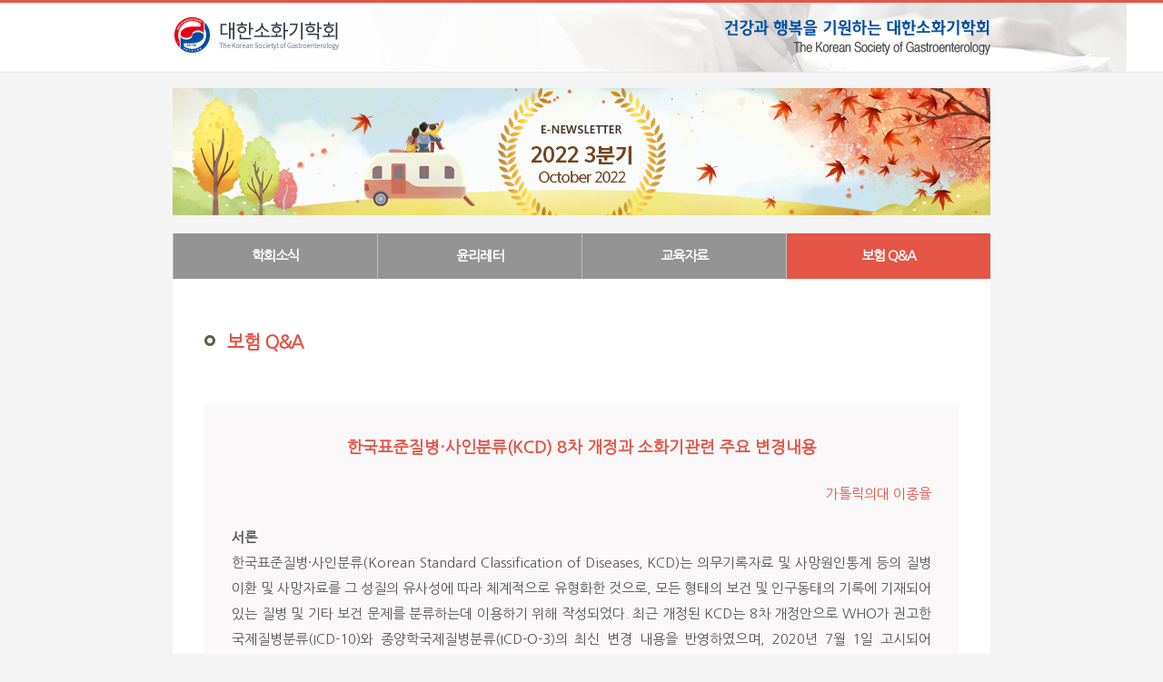

--- FILE ---
content_type: text/html; charset=UTF-8
request_url: https://www.gastrokorea.org/webzine/202209/sub.php?page=sub06
body_size: 11391
content:
<!DOCTYPE html PUBLIC "-//W3C//DTD XHTML 1.0 Transitional//EN" "http://www.w3.org/TR/xhtml1/DTD/xhtml1-transitional.dtd">
<!--[if IE 7]><html xmlns="http://www.w3.org/1999/xhtml" lang="eng" xml:lang="eng" class="ie7"><![endif]-->
<!--[if IE 8]><html xmlns="http://www.w3.org/1999/xhtml" lang="eng" xml:lang="eng" class="ie8"><![endif]-->
<!--[if IE 9]><html xmlns="http://www.w3.org/1999/xhtml" lang="eng" xml:lang="eng" class="ie9"><![endif]-->
<!--[if (gt IE 9)|!(IE)]><!-->
<html xmlns="http://www.w3.org/1999/xhtml" lang="eng" xml:lang="eng">
<!--<![endif]-->

<head>
<meta http-equiv="Content-Type" content="text/html; charset=utf-8" />
<title>대한소화기학회 웹진 2022</title>
<meta http-equiv="X-UA-Compatible" content="IE=Edge,Chrome=1" />
<link rel="stylesheet" as="font" crossorigin="crossorigin" href="https://fonts.googleapis.com/css?family=Nanum+Gothic">
<link type="text/css" rel="stylesheet" href="/webzine/202209/css/common_v2.css" />
<link type="text/css" rel="stylesheet" href="/webzine/202209/css/webzine.css" />
<!--[if lt IE 8]>
	<script src="http://ie7-js.googlecode.com/svn/version/2.1(beta4)/IE8.js">IE7_PNG_SUFFIX=".png";</script>
<![endif]-->
<script type="text/javascript" src="/script/jquery.min.1.7.1.js"></script>
<script type="text/javascript" src="/webzine/202209/script/user.js"></script>

<!-- Global site tag (gtag.js) - Google Analytics -->
<script async src="https://www.googletagmanager.com/gtag/js?id=UA-158180695-1"></script>
<script>
  window.dataLayer = window.dataLayer || [];
  function gtag(){dataLayer.push(arguments);}
  gtag('js', new Date());

  gtag('config', 'UA-158180695-1');
</script>


</head>


<body>
	<div class="wrapper">
		<div id="headerWrap">
			<dl id="skipNavi">
				<dt>Skip Navigation</dt>
				<dd><a href="#container">Skip to contents</a></dd>
			</dl>

			<div>
				<h1><a href="/webzine/202209/">
					<img src="/webzine/202209/image/main/topVisual.jpg" alt="E-NEWLETTER 2022 3분기 March 2022" />
				</a></h1>
<!--
				<ul id="gnb" class="menu04">
-->
				<ul id="gnb">
				<!-- 해당 메뉴에 on클래스 추가 -->
											<li><a href="/webzine/202209/sub.php?page=sub02"><b>학회소식</b></a></li>
											<li><a href="/webzine/202209/sub.php?page=sub04"><b>윤리레터</b></a></li>
											<li><a href="/webzine/202209/sub.php?page=sub05"><b>교육자료</b></a></li>
											<li class="on"><a href="/webzine/202209/sub.php?page=sub06"><b>보험 Q&A </b></a></li>
									</ul>
				<!-- //#gnb -->
				
				<div class="gotoHome">
					<a href="http://gastrokorea.org" target="_blank">
						<img src="/webzine/202209/image/common/header_logo.png" alt="대한소화기학회 The Korean Societyt of Gastroenterology 건강과 행복을 기원하는 대한소화기학회 The Korean Society of Gastroenterology" />
					</a>
				</div>
				<!-- //gotoHome -->
			</div>
		</div>
		<!-- //headerWrap -->

		<div id="container">
			<div class="contents">
<h2 class="subTit">보험 Q&A</h2>

<div class="tabArea">
<!-- <ul class="tabMenu menu03">
	<li class="on"><a href="#"><b>보험 Q&A. 1</b></a></li>
	<li><a href="#"><b>보험 Q&A. 2</b></a></li>
</ul> -->

<div class="bgArea tm20">



	<p class="fcPoint fwBold" align="center"><font size="4.5">한국표준질병·사인분류(KCD) 8차 개정과 소화기관련 주요 변경내용</font></p>
	<p class="fcPoint" align="right">가톨릭의대 이종율</p>


		
	


<div><b>서론</b><br>
한국표준질병·사인분류(Korean Standard Classification of Diseases, KCD)는 의무기록자료 및 사망원인통계 등의 질병이환 및 사망자료를 그 성질의 유사성에 따라 체계적으로 유형화한 것으로, 모든 형태의 보건 및 인구동태의 기록에 기재되어 있는 질병 및 기타 보건 문제를 분류하는데 이용하기 위해 작성되었다. 최근 개정된 KCD는 8차 개정안으로 WHO가 권고한 국제질병분류(ICD-10)와 종양학국제질병분류(ICD-O-3)의 최신 변경 내용을 반영하였으며, 2020년 7월 1일 고시되어 2021년 1월 1일부터 임상 현장에서 사용되고 있다. KCD는 정확한 보건통계 작성과 이를 통한 다양한 의학 연구 및 보건 정책 수립·시행이 목적이지만 우리나라의 경우 민간 보험의 보상 범위를 결정하는 기준으로도 사용되고 있어 진단코드가 명확하지 않은 일부 질환의 경우 갈등의 소지가 있어 왔다. 이번 8차 개정에서는 그동안 혼란이 많았던 일부 종양의 행동양식 코드가 변경됨에 따라 이러한 갈등의 소지가 많이 줄어들 것으로 생각된다.
</div>

<div><b>본론</b><br>
소화기계 질환의 진단은 조직 또는 세포학적 소견이 중요하며, 특히 악성과 양성 종양을 구분하는데 있어서는 병리 진단이 중요하다. 따라서 대부분의 진단은 내시경적 혹은 수술적 접근을 통해 얻은 병리 소견 판독을 바탕으로 이루어진다. 하지만 진단 기준이 되는 병리학적 소견에 대한 분류가 계속 바뀌고 또 동서양의 견해에 차이가 존재하고 병리 의사들간에도 조직 진단에 대한 판정기준이 조금씩 달라 진단코드 부여에 혼선이 있었다. 또한 병리 의사들이 진단 기준으로 삼는 WHO classification of Tumors에 기술된 분류 방식에서 이전 4판까지는 신생물의 행동양식에 관한 코드인 ICD-O-3의 병리 코드만 부여하고 ICD 코드를 부여하지 않아 임상 의사들이 진단을 부여하는데 어려움이 있었으나, 2019년에 새로이 개정된 5판에서는 2010년에 발표된 4판과 다르게 각각의 소화기 병리 진단에 대해 ICD code를 부여하여 논란의 소지를 많이 줄여 놓았다. 소화기계 질환에서는 고도이형성/제자리 암종 (high grade dysplasia, carcinoma in situ), 신경내분비종양(neuroendocrine tumor), 위장관간질종양(gastrointestinal stromal tumor) 등에서 임상의사에 따라 동일한 병변에 대해 진단코드, 특히 행동양식코드(/0 양성, /1 경계성, /2 제자리, /3 악성)가 다르게 부여되어 혼선이 생기는 경우가 많았는데, KCD 8차 개정안에서는 ICD-10과 ICD-O-3을 반영하여 소화기종양의 행동양식 정의가 일부 변경되었다.<br><br>

1. 신경내분비종양(Neuroendocrine tumor, NET)<br>
이전에 발표된 병리학회 권고에서는 직장 신경내분비종양에 대해 1cm 미만이면서 G1이고 혈관침범이 없다면 행동양식코드 “/1”, 즉 경계성으로 분류하였으며, 이에 따라 많은 소화기내과 의사들은 C코드를 부여하지 않고 D37 코드를 부여해 왔다. 그러나 몇몇 연구들에 따르면 위험인자가 없는 1cm 미만의 신경내분비종양에서도 림프절 전이가 발견된다고 보고되고 있다. 즉, 크기가 작아도 전이 위험도가 없는 것은 아니고 이들에 대한 국소치료 후 재발하는 경우도 있음을 고려한다면 악성인 C코드로 분류할 수도 있어 논란이 있어 왔다. WHO에서는 크기 및 ki-67 index에 따라 예후가 다르다는 점은 인정해 왔으나 그럼에도 모든 NET에 대해 ICD-O 코드 “/3”을 부여해 왔으며, 이번 KCD-8에서는 이를 반영하여 모든 직장 신경내분비종양에 대해 행동약식코드를 “/3”으로 변경하여 C코드를 부여하였다. <br>
췌장의 신경내분비종양은 크기와 세포 증식 능력, 혈관침범 등이 악성 진행에 중요한 요소로 알려져 있다. 따라서 이전 병리학회 권고안에서는 췌장에 국한된 종양으로써 혈관침범이 없고 크기가 2 cm 이하인 경우나 크기 (>2 cm) 또는 세포증식능력(2-10 mitosis/10HPF 또는 >2% Ki-67 index) 중 일부의 소견만 보이는 경우에 행동양식코드 “/1”을 부여하는 것이 적절하다고 제시하였다. 하지만 WHO classification 5판에서는 모든 기능성 췌장신경내분비종양에 대해 ICD-O 코드 “/3”을 부여하고 있으며, 예외적으로 0.5cm 이하의 비기능성 췌장신경내분비종양에 대해서 췌장의 신경내분비 미세선종(pancreatic neuroendocrine microadenoma)로 명명하고 “/0”코드를 부여하였다. 따라서 KCD-8에서는 췌장의 비기능성 신경내분비 미세선종을 제외한 병변에 대해서는 C코드를 부여하도록 변경되었다.<br><br>

2. 위장관간질종양(Gastrointestinal stromal tumor, GIST)<br>
위장관 간질종양은 병리학적으로 양성이더라도 임상적으로 전이를 하거나 재발하는 등의 악성의 임상경과를 보일 수 있고, 악성으로 진단하더라도 양성의 임상 경과를 보일 수 있기 때문에 병리학적 소견만으로 임상적인 경과를 예측 및 진단하기는 어렵다. 여러가지 조직학적 예후 인자 중 가장 중요한 인자는 종양의 크기와 유사분열 개수로, 이에 근거하여 임상적인 예후를 예측할 수 있는 병리학적 진단 기준이 만들어졌고 대한병리학회에서도 이를 근거로 진단코드 부여에 대한 표준 지침 제안하였다. 그러나 조직학적 진단분류 자체가 코딩부여에 모호하고 제안된 진단분류에서 각 장기별 risk group에 대한 생물학적 행동양식이 복잡하여 일관성 있게 진단 코드가 발급되지 못하고 각 기관 임상의의 주관적 판단에 따라 여러 코드로 진단하는 문제가 있었다. WHO classification 5판에서는 원발부위를 구분하지 않고 모든 위장관 간질종양에 ICD-O 코드 “/3”를 부여했으며, KCD-8에서는 이를 반영하여 기존에 있던 행동양식코드 "/0", "/1”을 삭제하고 “/3” 코드로 통일하였다.
</div>

<div><b>결론</b><br>
우리나라에서 KCD는 정확한 보건통계 작성과 이를 통한 다양한 의학 연구 및 보건 정책 수립·시행이라는 본연의 목적 외에도 민간 보험의 보상을 결정하는 기준으로도 사용되고 있어 정확한 진단코드 부여가 특히 민감한 문제이다. KCD-8차 개정안에서는 신경내분비종양에 대해서 C코드를 부여하고, 예외적으로 0.5cm 이하의 비기능성 췌장 신경내분비종양에 대해서만 D코드를 부여하도록 변경되었다. 위장관간질종양에 대해서도 모두 C코드를 부여하도록 변경되면서 그동안 진단코드 부여에서 생기던 혼란이 많이 줄어들 것으로 기대된다.
</div>

	</div>






</div>


<!-- //tabCon -->







</div>
<!-- //tabArea -->			</div>
		</div>
		<!-- //container -->

		<div id="footerWrap">
			<div>
								<p>Copyright© The Korean Society of Gastroenterology. All Rights Reserved.</p>
				<address>06193 서울특별시 강남구 선릉로86길 31, 305호 (대치동, 롯데골드로즈빌II)</address>
				<ul class="footerInfo">
					<li>Tel : 02-538-0627</li>
					<li>Fax : 02-538-0635</li>
					<li>E-mail : <a href="mailto:gastrokorea@kams.or.kr">gastrokorea@kams.or.kr</a></li>
				</ul>
			</div>
		</div>
		<!-- //footerWrap -->
	</div>
	<!-- wrapper -->
</body>
</html>

--- FILE ---
content_type: text/css
request_url: https://www.gastrokorea.org/webzine/202209/css/webzine.css
body_size: 11675
content:
@charset "utf-8";


 /* 사이트 공통 CSS */
/* default font-family */
body,
input[type='text'],
input[type='password'],
input[type='file'],
input[type='submit'],
input[type='button'],
input[type='reset'],
select,
textarea,
button {font-family: 'Nanum Gothic', sans-serif; color:#555; font-size:15px; line-height:1.9; font-weight:normal;}


/* Layout */
html, body {background-color:#f4f4f4;}
div.wrapper {position:relative; min-width:900px; margin:0; background:url('/webzine/201903/image/common/header_line.jpg') repeat-x left top; text-align:justify; border-top:3px solid #e45447;}

#skipNavi dd a:hover,
#skipNavi dd a:focus,
#skipNavi dd a:active {position:absolute; top:5px; left:0;padding:15px 0; margin-left:0; font-weight:bold; color:#fff; text-decoration:underline; background:#336ea2;}



/*========== 버튼 관련 ==========*/

/* 버튼 영역 */
.btnArea {position:relative;overflow:hidden;margin-top:30px;text-align:center;}
.btnArea .posTL,
.btnArea .posTR {overflow:hidden;}
.btnArea .posTL > *,
.btnArea .posTR > * {float:left;margin-left:5px;}
.btnArea .posTL > *:first-child,
.btnArea .posTR > *:first-child {margin-left:0;}


.btn a,
.btn input,
.btn button {display:inline-block;text-decoration:none;cursor:pointer;height:32px;padding:0 20px 2px;font-size:15px;font-weight:bold;border-style:solid;border-width:1px;vertical-align:top;text-align: center !important;}

.btn a {height:auto;line-height:1.2 !important;padding:6px 20px 8px;}


.btn .btnBg > * {width:100%;height:100%;border:0 none;padding:0;opacity:0; -ms-filter:"progid:DXImageTransform.Microsoft.Alpha(Opacity=0)"; filter: alpha(opacity=0);}




/* 큰 버튼 height:24px */
.btn .btnBig,
div.btnArea > a,
div.btnArea input,
div.btnArea button {min-width:80px;height:46px;padding:7px 30px 11px;font-size:15px;font-weight:normal;}
.btn a.btnBig,
div.btnArea > a {min-width:68px;height:auto;padding:12px 20px 14px;}

div.btnArea * {margin-left:20px;}
div.btnArea *:first-child {margin-left:0;}

/* 작은 버튼 height:24px */
.btn .btnSmall {height:24px;padding:0 13px 3px;font-size:12px;}
.btn a.btnSmall {height:18px;padding:0 13px 0;}

table.inputTbl span.btn {height:25px;font-size:12px;}
table.inputTbl span.btn a {height:18px;padding:3px 13px 2px;}


/* 청녹색 */			.btnDef {background-color:#848a89;border-color:#848a89;color:#fff !important;}
/* 녹색 */				.btnPoint {background-color:#008c99;border-color:#008c99;color:#fff !important;}
/* 회색 */				.btnGrey {background-color:#939393;border-color:#939393;color:#fff !important;}


/* border+주황색 */			.btnBdDef {background-color:#fff;border-color:#848a89;color:#848a89 !important;}
/* border+녹색 */		.btnBdPoint {background-color:#fff;border-color:#008c99;color:#008c99 !important;}
/* border+회색 */			.btnBdGrey {background-color:#fff;border-color:#939393;color:#939393 !important;}





/*========== header ==========*/

div#headerWrap {background:url('/webzine/201903/image/common/headerBg.png') no-repeat center 1px;}

div#headerWrap > div {position:relative; width:900px; margin:0 auto; padding-top:94px;}

div#headerWrap h1 a {display:block;}

div.gotoHome {position:absolute; top:16px; left:2px;}
div.gotoHome a {display:block;}




/*========== footer ==========*/

div#footerWrap {background-color:#FFF; border-top:1px solid #d2d2d2;}
div#footerWrap > div {width:650px; margin:0 auto; padding:25px 0 30px 250px; background:url('/webzine/201903/image/common/footer_logo.png') no-repeat left center; font-size:13px; line-height:20px; color:#767676;}

div#footerWrap a {text-decoration:none; color:inherit;}


ul.footerInfo {overflow:hidden;}
ul.footerInfo li {float:left; padding-left:20px; background:url('/webzine/201903/image/common/footerInfo_bar.gif') no-repeat 10px 4px;}
ul.footerInfo li:first-child {padding-left:0; background:0 none;}





/*========== Main ==========*/

div.main ul#gnb {display:none;}
div.main div.contents {width:900px; padding:20px 0 0; background:0 none;}

div.main div.contents > h2 {height:50px; margin:15px 0; background:#8b8d92 url('/webzine/202209/image/main/mainTit_bg.png') repeat-x left top; font-size:19px; font-weight:bold; line-height:50px; color:#FFF; text-align:center;}
div.main div.contents ul.mainTitList {overflow:hidden;}
div.main div.contents ul.mainTitList li {float:left; width:445px;}
div.main div.contents ul.mainTitList li:nth-child(2) {float:right;}
div.main div.contents ul.mainTitList li > h2 {height:50px; margin:15px 0; background:#8b8d92 url('/webzine/202209/image/main/mainTit_bg.png') repeat-x left top; font-size:19px; font-weight:bold; line-height:50px; color:#FFF; text-align:center;}


div.main div#headerWrap h1 a {height:140px; background:url('/webzine/202209/image/main/topVisual.jpg') no-repeat left top;}
div.main h1 img {display:none;}



/* _링크영역 */
ul.linkArea {overflow:hidden; margin-top:-15px;}
ul.linkArea li {float:left;}
ul.linkArea li a {display:block;  margin:15px 0 0 15px;}
ul.linkArea li:first-child a,
ul.linkArea li.clear a {margin-left:0;}



/* _News & Info */
ul.mainNews,
ul.mainJournal {overflow:hidden;}

ul.mainNews li.info {border:1px solid #d6dedf;}
ul.mainNews li > a {display:block; border-top:1px solid #d6dedf;}
ul.mainNews li > a:first-child {border-top:0 none;}



/* _Journal & Insurance */
ul.mainJournal li {float:left; margin-left:15px;}
ul.mainJournal li:first-child {margin-left:0;}
ul.mainJournal li a {display:block;}





/*========== Container ==========*/

div#container {padding-bottom:40px;}

div.topVisual {width:900px; margin:0 auto;}

div.contents {width:830px; margin:0 auto; padding:35px 35px 50px; background-color:#FFF;}


/* _gnb */
ul#gnb {overflow:hidden; width:900px; margin:20px auto 0; border-bottom:1px solid #f4f4f4;}
ul#gnb li {float:left;}
ul#gnb li a {display:block; padding:15px 0 15px; background-color:#949494; font-size:15px; line-height:20px; color:#FFF; text-align:center; border-left:1px solid #bebebe; text-decoration:none; letter-spacing:-1px;}
/* ul#gnb li:nth-child(2) a {padding: 7px 0; line-height: 18px;} */

/*
ul#gnb li:first-child {border-left:0 none; width: 14% !important;}
ul#gnb li:nth-child(2) {width: 24% !important;}
ul#gnb li:nth-child(3) {width: 20% !important;}

ul#gnb li:nth-child(4) {width: 14% !important;}
ul#gnb li:nth-child(5) {width: 14% !important;}
ul#gnb li:last-child {width: 14% !important;}

ul#gnb li:nth-child(4) a{width: 100% !important;}
ul#gnb li:nth-child(5) a{width: 100% !important;}
ul#gnb li:last-child a{width: 100% !important;}
*/

ul#gnb li a:hover,
ul#gnb li.on a {background-color:#e45447;}


ul.menu03 li {width:33.3%;}
ul.menu03 li:first-chld {width:34%;}
ul.menu04 li {width:25%;}
ul.menu05 li {width:20%;}
ul.menu06 li {width:16.6%;}
ul.menu06 li:first-child {width:17%;}
ul.menu07 {width:14.2%;}
ul.menu07 li:first-child {width:14.8%;}

ul.menu03_v2 li {width:23%;}




/* _탭관련*/
.tabArea,
.tabCon {margin-top:50px;}

ul.tabMenu,
ul.subMenu {overflow:hidden; margin:20px 0; border-bottom:1px solid #dcdcdc;}
ul.tabMenu li,
ul.subMenu li {float:left;}

ul.tabMenu li a,
ul.subMenu li a {display:block; margin-left:10px; padding:12px 0 10px; font-size:18px; line-height:28px; color:#555; text-align:center; border-radius:20px 20px 0 0; border:1px solid #dcdcdc; border-bottom:0 none; text-decoration:none;}
ul.tabMenu li:first-child a,
ul.subMenu li:first-child a {margin-left:0;}

ul.tabMenu li.on a,
ul.subMenu li.on a,
ul.tabMenu li a:hover,
ul.subMenu li a:hover {background-color:#e45447; font-size:18px; font-weight:bold; color:#FFF; border-color:#e45447;}


.fcPoint {color:#e45447;}
.underline {text-decoration:underline; color:#000;}

.txtIndent10 li {padding-left:20px; text-indent:-20px;}





/*========== Contents ==========*/
.bdArea a,
.bgArea a {text-decoration:none; color:inherit;}

.bdArea {padding:40px; border:1px solid #dcdcdc;}
.bdArea > dt {padding-bottom:10px; font-size:20px; font-weight:bold; color:#000; text-align:center;}
.bdArea > dd {font-size:15px; line-height:20px;}
.bdArea > dd li {padding-top:5px;}
.bdArea > dd li:first-child {padding-top:0;}

.bgArea {padding:30px; background-color:#faf8f9;}
.bgArea .tit {font-size:20px; font-weight:bold; text-align:center;}

.bgArea > dl dt {padding-top:20px; font-weight:bold;}
.bgArea > *,
.bgArea > dl dd > * {padding-top:20px;}
.bgArea > *:first-child,
.bgArea > dl dd > *:first-child {padding-top:0;}

.bgArea li {padding-top: 10px;}
.bgArea li:first-child {padding-top: 0;}
.bgArea .listSt_d {padding-left: 15px;}
.bgArea .listSt_d2 {padding-left: 30px;}


.ing {padding:80px 0; text-align:center;}

.txtIndent10 {padding-left: 10px; text-indent:-10px;}
.listSt_d li {list-style:decimal;}
ul.listSt_d2 {counter-reset:num 0;}
ul.listSt_d2 > li {position: relative;padding-left: 18px;padding-top: 0;}
ul.listSt_d2 > li:before {position: absolute;left: 0;top: 0;counter-increment:num 1;content: '' counter( num ) ') ';font-weight: bold;}


.bgArea>h3{text-align: center;}
/* _서브 타이틀 */
.subTit {margin:15px 0 10px; padding-left:25px; background:url('/webzine/202209/image/icon/bl_subTit.png') no-repeat left 11px; font-size:20px; font-weight:bold; line-height:38px; color:#e45447; letter-spacing:-1px;}

/*서브 타이틀2*/
.subTit2 {margin:10px 0 10px; -padding-left:25px; -background:url('/webzine/202209/image/icon/bl_subTit.png') no-repeat left 11px; font-size:17px; font-weight:bold; line-height:38px; color:#e45447; letter-spacing:-1px;}




/* _이사장님 신년사 */
.messageTit {height:193px; padding:76px 0 0 40px; background:url('/webzine/202209/image/sub/message_bg.png') no-repeat 0 0; font-size:20px; font-weight:bold; line-height:34px; color:#22b015;}



/*_교육자료 */

dl.qna {display:table; margin-top:15px;}
dl.qna dt,
dl.qna dd {display:table-cell;}

dl.qna dt {clear:both; width:80px; height:50px; font-weight:bold; line-height:50px; color:#FFF; text-align:center; border-radius:10px;}
dl.qna dd {width:766px; padding-left:14px; vertical-align:middle;}

dl.qna dt.q {background-color:#e45447;}
dl.qna dt.a {background-color:#53acec;}
dl.qna dd.q_a{font-weight: bold; }

dl.qna dd.q_b{font-size: 14px; padding: 15px; background-color:#d8e7ee; border-radius:10px; font-weight: bold; }
dl.qna dd.q_c{font-size: 14px; padding: 15px; background-color:#e9f0e2; border-radius:10px; font-weight: bold;}
dl.qna dd.q_d{font-size: 14px; padding: 15px; background-color:#e9f0e2; border-radius:10px;}

/* 테이블 디자인 */
table.tblDef {border-top:2px solid #e45447;border-bottom:1px solid #dcdcdc;}
table.tblDef th,
table.tblDef td {padding:1px;text-align:left;border-left:1px solid #dcdcdc;border-top:1px solid #dcdcdc;text-align:CENTER;}
table.tblDef th,
table.tblDef tr.bg th,
table.tblDef td.bg {background-color:#deecdf;color:#393939;}
table.tblDef tbody th {background-color:#f6f6f6;}

table.tblGrey {border-top-color:#8f8f8f;border-bottom-color:#e1e3e6;}
table.tblGrey th,
table.tblGrey td {border-left-color:#e1e3e6;color:#393939;}
table.tblGrey th,
table.tblGrey tr.bg th,
table.tblGrey td.bg {background-color:#f6f6f6;}
table.tblGrey tbody th {font-weight: bold;background-color: #fff;}

table.tblDef:not(.type1) tr > *:first-child
table.tblDef.type1 th:first-of-type { border-left: none; }
table.tblDef thead tr:first-child > * {border-top:0 none;}
table.tblDef a {color:inherit;}

table .bdLeft {border-left:1px solid #dcdcdc !important;}






--- FILE ---
content_type: application/javascript
request_url: https://www.gastrokorea.org/webzine/202209/script/user.js
body_size: 1553
content:
$(function(){
	var sClass = $("div#container").attr("class");

	if (sClass == "main") {
//main일 경우
		$("div.wrapper").addClass("main");

	}else{

		var gnb_length = $("#gnb").children('li').length,
			gnb_w = 100 / gnb_length;

		$("#gnb").children("li").width(gnb_w + '%');

		
		$('.hiddenArea').hide();
		$('.allCont a').click(function(){

			var explan = $(this).parent().next('.hiddenArea');

			if($(explan).css('display')=='none'){
				$(this).text('-본문 전체보기');
				$(this).parent().next('.hiddenArea').show();
			}else if($(explan).css('display')=='block'){
				$(this).text('+본문 전체보기');
				$(this).parent().next('.hiddenArea').hide();
			}
			return false;
			
		});
	}

	// 탭메뉴
	var tabArea = $(".tabArea");
	
	if (tabArea.length > 0) {
		
		for	(var i=0 ; i<tabArea.length ; i++) {
			var tabMenu = tabArea.eq(i).find("ul.tabMenu > li"),
				tabCon = tabArea.eq(i).find(".tabCon");
			
			tabMenu.removeClass("on").eq(0).addClass("on");
			tabCon.hide().eq(0).show();
		}
		
		tabArea.on("click", "ul.tabMenu a", function(){
			var currTabMenu =  $(this).parent().parent().parent().find("ul.tabMenu li"),
				currTabCon =  $(this).parent().parent().parent().find(".tabCon"),
				currIdx = $(this).parent().index();
		
			currTabMenu.removeClass("on").eq(currIdx).addClass("on");
			currTabCon.hide().eq(currIdx).show();
			
		//	if($(currTabCon).children('.btn').hasClass('.allCont')){

				$('.allCont a').text('+본문 전체보기');
				$('.hiddenArea').hide();
			//}

			return false
		});
		
	}
});